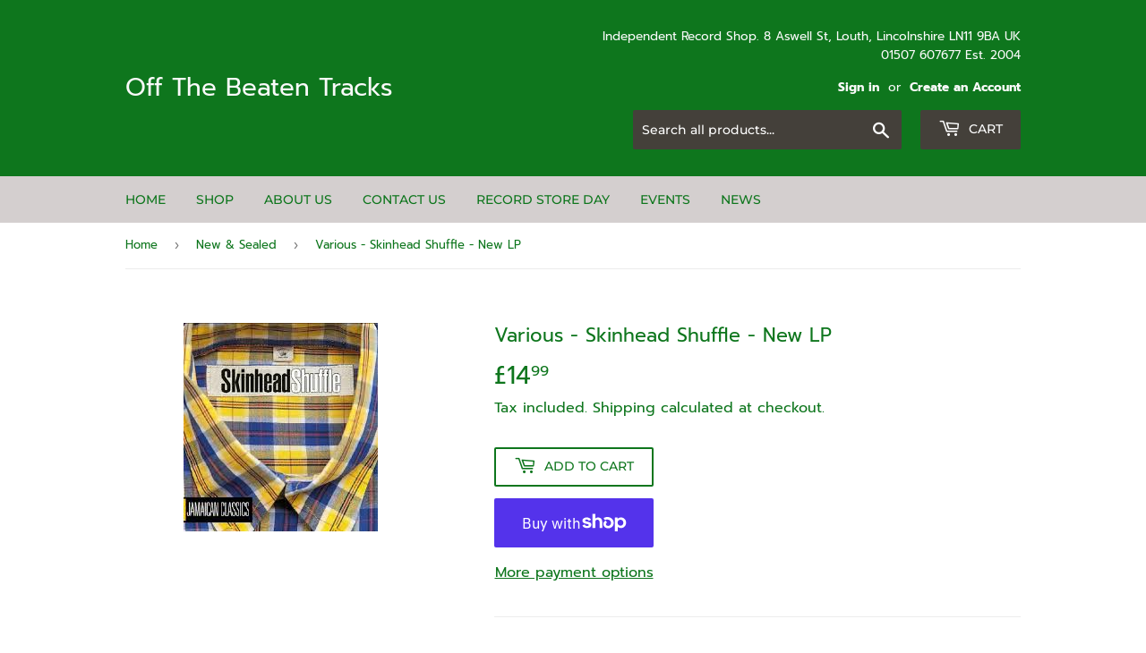

--- FILE ---
content_type: text/html; charset=UTF-8
request_url: https://gravity-apps.com/cmspro/timenow.php?1768801328
body_size: 41
content:
1768797727

--- FILE ---
content_type: text/html; charset=UTF-8
request_url: https://gravity-apps.com/cmspro/timenow.php?1768801328
body_size: 41
content:
1768797727